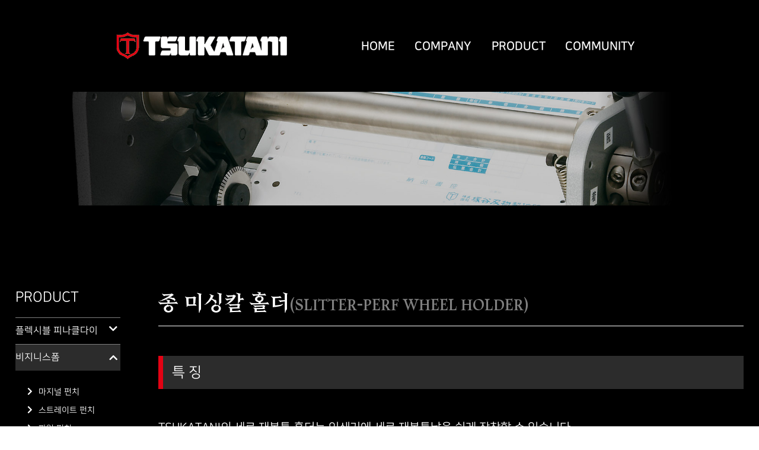

--- FILE ---
content_type: text/html; charset=utf-8
request_url: https://tsukatani.co.kr/product/bisform_SlitterPerfWheelHolder
body_size: 4423
content:
<!DOCTYPE html>
<html lang="kr">
<head>
    <meta charset="utf-8" />
    <meta name="description" content="츠카타니코리아 피나클다이 금형 RDC 타발 씰 라벨 스티커 프레스 톰슨 비지니스폼 하리미싱 미싱칼 로터리 장안공단" />
    <meta property="og:type" content="website">
    <meta property="og:title" content="츠카타니코리아">
    <meta property="og:description" content="츠카타니코리아 피나클다이 금형 RDC 타발 씰 라벨 스티커 프레스 톰슨 비지니스폼 하리미싱 미싱칼 로터리">
    <meta property="og:image" content="http://www.tsukatani.co.kr/img/f02.jpg">
    <meta property="og:url" content="http://www.tsukatani.co.kr">
    <meta name="viewport" content="width=device-width, initial-scale=1.0" />
    <title>&#xAC00;&#xB85C; &#xBBF8;&#xC2F1; &#xB098;&#xC774;&#xD504; &#xD640;&#xB354;  | &#xBE44;&#xC9C0;&#xB2C8;&#xC2A4;&#xD3FC; | &#xCE20;&#xCE74;&#xD0C0;&#xB2C8;&#xCF54;&#xB9AC;&#xC544;</title>
    <link rel="shortcut icon" type="image/x-icon" href="/img/favicon.ico" />
    <link rel="stylesheet" href="/lib/bootstrap/dist/css/bootstrap.min.css" />
    <link rel="stylesheet" href="/css/bootstrap.min.css" />
    <link href="/css/vegas/vegas.min.css" rel="stylesheet" />
    <link href="/css/swiper/swiper-bundle.min.css" rel="stylesheet" />
    <link href="/css/animate.css" rel="stylesheet" />
    <link rel="stylesheet" href="https://cdnjs.cloudflare.com/ajax/libs/font-awesome/5.15.3/css/all.min.css" />
    <link rel="stylesheet" href="https://unpkg.com/aos@next/dist/aos.css" />
    <link rel="stylesheet" href="https://use.fontawesome.com/releases/v5.15.3/css/all.css" integrity="sha384-SZXxX4whJ79/gErwcOYf+zWLeJdY/qpuqC4cAa9rOGUstPomtqpuNWT9wdPEn2fk" crossorigin="anonymous">
    <link rel="stylesheet" type="text/css" href="https://cdn.rawgit.com/moonspam/NanumSquare/master/nanumsquare.css">
    <link href="/css/layout.css" rel="stylesheet" />


    <script src="/lib/jquery/dist/jquery.min.js"></script>
    <script src="/lib/bootstrap/dist/js/bootstrap.bundle.min.js"></script>
    <script src="/js/vegas/vegas.min.js"></script>
    <script src="/js/swiper/swiper-bundle.min.js"></script>
    <script src="/js/jquery.lettering.js"></script>
    <script src="/js/jquery.textillate.js"></script>
    <script src="https://unpkg.com/aos@next/dist/aos.js"></script>

</head>
<body id="main">
    <div class="main-div">
        <div class="nav-div">
            <div class="nav-logo">
                <a href="/"><img src="/img/logo.png"></a>
            </div>
            <ul class="nav-menu">
                <li class="nav-item">
                    <div class="nav-link"><a href="/">HOME</a></div>
                </li>
                <li class="nav-item">
                    <div class="nav-link"><a href="/Company/CompanyMain">COMPANY</a></div>
                    <div class="nav-dropdown">
                        <ul>
                            <li><a href="/Company/Aboutus">회사소개</a></li>
                            <li><a href="/Company/History">성장이력</a></li>
                            <li><a href="/Company/bs">사업장 소개</a></li>
                        </ul>
                    </div>
                </li>
                <li class="nav-item">
                    <div class="nav-link"><a href="/product/Main">PRODUCT</a></div>
                    <div class="nav-dropdown">
                        <ul>
                            <li><a href="/product/pinnacle">피나클다이</a></li>
                            <li><a href="/product/bisform_main">비지니스폼</a></li>
                            <li><a href="/product/rdc">RDC</a></li>
                            <li><a href="/product/m_cylinder">마그네틱실린더</a></li>
                            <li><a href="/product/tomson_main">톰슨</a></li>
                        </ul>
                    </div>

                </li>
                <li class="nav-item">
                    <div class="nav-link"><a href="/Community/Notice_board">COMMUNITY</a></div>
                    <div class="nav-dropdown">
                        <ul>
                            <li><a href="/Community/Notice_board">공지사항</a></li>
                            <li><a href="/Community/contact">문의하기</a></li>
                            <li><a href="/Community/Reference_Room">자료실</a></li>
                        </ul>
                    </div>
                </li>
            </ul>
            <div class="n-icon">
                <input type="checkbox" id="navicon" />
                <label for="navicon">
                    <span></span>
                    <span></span>
                    <span></span>
                </label>
            </div>
        </div>
        <div class="nav-menu-2">
            <ul class="nav-items-2">
                <li class="nav-item-2">
                    <div class="nav-header-2"><p><a href="/">HOME</a></p></div>
                </li>
                <li class="nav-item-2">
                    <div class="nav-header-2"><p><a href="/Company/CompanyMain">COMPANY</a></p><i class="fas fa-chevron-down"></i></div>
                    <ul class="nav-subitem-2">
                        <li><div class="nav-header-3"><a href="/Company/Aboutus">회사소개</a></div></li>
                        <li><div class="nav-header-3"><a href="/Company/History">성장이력</a></div></li>
                        <li><div class="nav-header-3"><a href="/Company/bs">사업장 소개</a></div></li>
                    </ul>
                </li>
                <li class="nav-item-2">
                    <div class="nav-header-2"><p><a href="/product/Main">PRODUCT</a></p><i class="fas fa-chevron-down"></i></div>
                    <ul class="nav-subitem-2">
                        <li>
                            <div class="nav-header-3"><a href="/product/pinnacle">피나클다이</a><div class="navicon-2"><span></span><span></span></div></div>
                            <ul class="nav-subitem-3">
                                <li><a href="/product/pinnacle">AP/NP 타입</a></li>
                                <li><a href="/product/pinnacle_sp">특수 가공</a></li>
                            </ul>
                        </li>

                        <li>
                            <div class="nav-header-3"><a href="/product/bisform_main">비지니스폼</a> <div class="navicon-2"><span></span><span></span></div></div>
                            <ul class="nav-subitem-3">
                                <li><a href="/product/bisform_LineHolePunch">마지널 펀치</a></li>
                                <li><a href="/product/bisform_StraightLineHolePunch">스트레이트 펀치</a></li>
                                <li><a href="/product/bisform_FileHolePunches">파일 펀치</a></li>
                                <li><a href="/product/bisform_CornerCut">코너컷 그외</a></li>
                                <li><a href="/product/bisform_PerforatingSteelRule">가로 미싱 나이프</a></li>
                                <li><a href="/product/bisform_PerforatingWheels">세로 미싱 나이프</a></li>
                                <li><a href="/product/bisform_HalfSlitter">하프 슬리터 나이프</a></li>
                                <li><a href="/product/bisform_Slitter">슬리터 나이프</a></li>
                                <li><a href="/product/bisform_SticOnPerfStrips">하리 미싱 나이프</a></li>
                                <li><a href="/product/bisform_One_TouchClampBar">원터치 클램프 바</a></li>
                                <li><a href="/product/bisform_SlitterPerfWheelHolder">세로 미싱 나이프 홀더</a></li>
                                <li><a href="/product/bisform_PunchPartsPullOutTool">펀치 나이프 제거 툴</a></li>
                            </ul>
                        </li>
                        <li>
                            <div class="nav-header-3"><a href="/product/tomson_main">톰슨바</a> <div class="navicon-2"><span></span><span></span></div></div>
                            <ul class="nav-subitem-3">
                                <li><a href="/product/tomson">톰슨</a></li>
                                <li><a href="/product/tomson_g_series">G-시리즈</a></li>
                                <li><a href="/product/tomson_tignite">TIGNITE</a></li>
                                <li><a href="/product/tomson_perforation_rule">미싱 날 리더 괘</a></li>
                                <li><a href="/product/tomson_coating_rule">코팅 날</a></li>
                                <li><a href="/product/tomson_new_waving_rule">뉴웨이브 날</a></li>
                                <li><a href="/product/tomson_seal_cutting_rule">실 날</a></li>
                                <li><a href="/product/tomson_special_cutting_rule">특수 날</a></li>
                                <li><a href="/product/tomson_nc_punch">NC펀치</a></li>
                                <li><a href="/product/tomson_punch">원형 날</a></li>
                            </ul>
                        </li>
                        <li><div class="nav-header-3"><a href="/product/rdc">RDC</a></div></li>
                        <li><div class="nav-header-3"><a href="/product/m_cylinder">마그네틱실린더</a></div></li>
                        <li><div class="nav-header-3"><a href="#">마그네틱 / 알루미늄 플레이트</a></div></li>
                    </ul>
                </li>
                <li class="nav-item-2">
                    <div class="nav-header-2"><p>COMMUNITY</p><i class="fas fa-chevron-down"></i></div>
                    <ul class="nav-subitem-2">
                        <li><div class="nav-header-3"><a href="/Community/Notice_board">공지사항</a></div></li>
                        <li><div class="nav-header-3"><a href="/Community/contact">문의하기</a></div></li>
                        <li><div class="nav-header-3"><a href="/Community/Reference_Room">자료실</a></div></li>
                    </ul>
                </li>
            </ul>
        </div>
        <div class="overley"></div>
        <div>
            <link href="/css/product.css" rel="stylesheet" />
<div class="trailer-bisform">

</div>
<div class="product-content">
    <div class="p-nav-div">
        <p class="p-nav-tit"><a href="#">PRODUCT</a></p>
        <ul class="p-nav">
            <li class="p-nav-item">
                <p class="p-nav-header a">
                    <a href="/product/pinnacle">플렉시블 피나클다이</a> <i class="fas fa-chevron-down i-down"></i>
                </p>
                <ul class="p-nav-sub-item" style="display: none;">
                    <li><a href="/product/pinnacle"><i class="fas fa-chevron-right"></i> AP/NP타입</a></li>
                    <li><a href="/product/pinnacle_sp"><i class="fas fa-chevron-right"></i>특수가공</a></li>
                </ul>
            </li>
            <li class="p-nav-item">
                <p class="p-nav-header a active">
                    <a href="/product/bisform_main">비지니스폼</a> <i class="fas fa-chevron-down i-down"></i>
                </p>
                <ul class="p-nav-sub-item" style="display: block;">
                    <li><a href="/product/bisform_LineHolePunch"><i class="fas fa-chevron-right"></i>마지널 펀치</a></li>
                    <li><a href="/product/bisform_StraightLineHolePunch"><i class="fas fa-chevron-right"></i>스트레이트 펀치</a></li>
                    <li><a href="/product/bisform_FileHolePunches"><i class="fas fa-chevron-right"></i>파일 펀치</a></li>
                    <li><a href="/product/bisform_CornerCut"><i class="fas fa-chevron-right"></i>코너컷 그외</a></li>
                    <li><a href="/product/bisform_PerforatingSteelRule"><i class="fas fa-chevron-right"></i>가로 미싱 나이프</a></li>
                    <li><a href="/product/bisform_PerforatingWheels"><i class="fas fa-chevron-right"></i>세로 미싱 나이프</a></li>
                    <li><a href="/product/bisform_HalfSlitter"><i class="fas fa-chevron-right"></i>하프 슬리터 나이프</a></li>
                    <li><a href="/product/bisform_Slitter"><i class="fas fa-chevron-right"></i>슬리터 나이프</a></li>
                    <li><a href="/product/bisform_SticOnPerfStrips"><i class="fas fa-chevron-right"></i>하리 미싱 나이프</a></li>
                    <li><a href="/product/bisform_One_TouchClampBar"><i class="fas fa-chevron-right"></i>원터치 클램프 바</a></li>
                    <li class="active"><a href="/product/bisform_SlitterPerfWheelHolder"><i class="fas fa-chevron-right"></i>세로 미싱칼 홀더</a></li>
                    <li><a href="/product/bisform_PunchPartsPullOutTool"><i class="fas fa-chevron-right"></i>펀치 칼 제거 툴</a></li>
                </ul>
            </li>
            <li class="p-nav-item">
                <p class="p-nav-header a"><a href="/product/tomson_main">톰슨</a> <i class="fas fa-chevron-down i-down"></i></p>
                <ul class="p-nav-sub-item">
                    <li><a href="/product/tomson"><i class="fas fa-chevron-right"></i>톰슨</a></li>
                    <li><a href="/product/tomson_g_series"><i class="fas fa-chevron-right"></i>G시리즈</a></li>
                    <li><a href="/product/tomson_tignite"><i class="fas fa-chevron-right"></i>TIGNITE</a></li>
                    <li><a href="/product/tomson_perforation_rule"><i class="fas fa-chevron-right"></i>미싱칼 리더 괘</a></li>
                    <li><a href="/product/tomson_coating_rule"><i class="fas fa-chevron-right"></i>코팅 날</a></li>
                    <li><a href="/product/tomson_new_waving_rule"><i class="fas fa-chevron-right"></i>뉴웨이브 날</a></li>
                    <li><a href="/product/tomson_seal_cutting_rule"><i class="fas fa-chevron-right"></i>실 날</a></li>
                    <li><a href="/product/tomson_special_cutting_rule"><i class="fas fa-chevron-right"></i>특수 날</a></li>
                    <li><a href="/product/tomson_nc_punch"><i class="fas fa-chevron-right"></i>NC펀치</a></li>
                    <li><a href="/product/tomson_punch"><i class="fas fa-chevron-right"></i>원형 날</a></li>
                </ul>
            </li>
            <li class="p-nav-item">
                <p class="p-nav-header"><a href="/product/rdc">RDC</a></p>
            </li>
            <li class="p-nav-item">
                <p class="p-nav-header"><a href="/product/m_cylinder">마그네틱실린더</a></p>
            </li>
            <li class="p-nav-item">
                <p class="p-nav-header last"><a href="/product/aluminum_plate">알루미늄플레이트</a></p>
            </li>
        </ul>
    </div>
    <div class="pinnacle-item-div">
        <p class="tit">종 미싱칼 홀더<span>(SLITTER-PERF WHEEL HOLDER)</span></p>
        <p class="m-tit">종 미싱칼 홀더<br /><span>(SLITTER-PERF WHEEL HOLDER)</span></p>
        <p class="pinnacle-header">특 징</p>
        <p>TSUKATANI의 세로 재봉틀 홀더는 인쇄기에 세로 재봉틀날을 쉽게 장착할 수 있습니다.</p>
        <p class="pinnacle-s-header">종 미싱칼 홀더 ( 일반 형 )</p>
        <p>축 방향의 미세 조정이 가능한 사이드 레이 타입입니다.점선칼의 종류가 바뀌어도 머리 부분을 교체하는 것만으로 대응할 수 있습니다.</p>
        <p>또한 A타입은 점선날 안의 베어링 탈착이 불필요하게 되어 있습니다.</p>
        <div class="case" id="spwh-case">
            <figure>
                <img src='../img/product/bisform/SlitterPerfWheelHolder/spwh01.jpg'>
            </figure>
            <table class="table table-bordered" id="spwh-table">
                <tr>
                    <td class="td-1">형식</td>
                    <td class="td-1">d치수</td>
                    <td class="td-1">창착 가능 종 미싱 규격</td>
                </tr>
                <tr>
                    <td rowspan="9">A type</td>
                    <td rowspan="7">19φ</td>
                    <td>40φ×6・1/2</td>
                </tr>
                <tr>
                    <td>40φ×6・1/3</td>
                </tr>
                <tr>
                    <td>48φ×6・1/3</td>
                </tr>
                <tr>
                    <td>48φ×6 편도</td>
                </tr>
                <tr>
                    <td>50φ×6・1/3</td>
                </tr>
                <tr>
                    <td>67.5φ×6.3・1/2</td>
                </tr>
                <tr>
                    <td>76.2φ×6.2・1/2</td>
                </tr>
                <tr>
                    <td>22φ</td>
                    <td>76.2φ×6.2・1/2</td>
                </tr>
                <tr>
                    <td>26φ</td>
                    <td>70φ×8・1/5</td>
                </tr>
                <tr>
                    <td>C type</td>
                    <td>19φ</td>
                    <td>32φ×1・1/2</td>
                </tr>
            </table>
        </div>
        <p class="pinnacle-s-header">종 미싱칼 홀더 ( 슬림 형 )</p>
        <p>일반형 홀더에 비해 콤팩트하게 설계되어 있어 적은 공간에 설치가 용의합니다.</p>
        <div class="case" id="spwh-case">
            <figure>
                <img src='../img/product/bisform/SlitterPerfWheelHolder/spwh02.jpg'>
            </figure>
            <table class="table table-bordered" id="spwh-table">
                <tr>
                    <td class="td-1">설치 가능 규격</td>
                </tr>
                <tr>
                    <td>40φ×6・1/2</td>
                </tr>
                <tr>
                    <td>40φ×6・1/3</td>
                </tr>
                <tr>
                    <td>48φ×6・1/3</td>
                </tr>
                <tr>
                    <td>48φ×6片刃</td>
                </tr>
                <tr>
                    <td>50φ×6・1/3</td>
                </tr>
            </table>
        </div>
    </div>
</div>
<script src="/js/product.js"></script>
        </div>
    </div>
    <footer>
        <div class="foot-img">
            <img class="f-logo" src="/img/foot01.gif">
            <img class="f-add" src="/img/foot02.jpeg">
        </div>
    </footer>
    <script src="/js/Layout.js"></script>
    
</body>
</html>


--- FILE ---
content_type: text/css
request_url: https://tsukatani.co.kr/css/layout.css
body_size: 1753
content:
body{
    padding:0px;
    margin:0px;
    font-family: NanumSquare;
    position: relative;
    overflow-x: hidden;
}
.nav-menu-2 a:active{
    color:white;
}
h1 {
    color: white;
}
p{
    color:white;
}
ul {
    list-style: none;
    padding: 0px;
}

.overley{
    position:absolute;
    background-color: black;
    opacity: 0.5;
    z-index: 2;
    width: 0%;
    height:100%;
    transition: all 0.5s;
}
.overley.active{
    width: 100%;
}

.vegas-content{
    position: relative;
}
.vegas-slide{
    background-size: cover;
}
.main-div {
    height: auto;
    position: relative;
    overflow:hidden;
}
a{
    color:white;
}
a:hover{
    text-decoration: none;
}
.nav-div{
    width:70%;
    display: flex;
    flex-direction: row;
    justify-content: space-between;
    align-items:center;
    margin:0 auto;
    margin-top: 50px;
    z-index: 4;
    position: relative;
}
.nav-logo img{
    width: 300px;
    margin-right: 100px;
}
.nav-menu {
    width: 100%;
    margin:0;
    display: flex;
    flex-direction: row;
    justify-content: space-around;
    list-style: none;
    font-size: 20px;
    color:white;
}
.nav-menu .nav-item {
    position: relative;
}
.nav-menu .nav-item .nav-link {
    font-weight: bolder;
    cursor: pointer;
    position: relative;
    display: block;
}
.nav-menu .nav-item .nav-link::after {
    content: '';
    background-color: rgb(227,2,19);
    position:absolute;
    width: 0;
    height: 3px;
    left: 50%;
    bottom: 0%;
    transition: all .3s;
}
/* nav-menu .nav-item .nav-link:hover  */

.nav-item:hover .nav-link a{
    color:white;
    text-decoration: none;
    display:block;
}
.nav-item:hover .nav-link::after {
    width:100%;
    left: 0%;
}


.nav-dropdown{
    position:absolute;
    z-index: 2;
    width: 100%;
    text-align: left;
    display: none;
    top: 45px;
}
.nav-dropdown ul li {
    font-size: 16px;
    padding: 5px;
    position: relative;
    z-index: 1;
}
.nav-dropdown ul li a{
    display: block;
}

.nav-dropdown ul li a:hover{
    text-decoration: none;
    color: crimson;
}
.nav-item:hover .nav-dropdown {
    display: block;
}

.nav-dropdown::after{
    position:absolute;
    content: '';
    top: 0%;
    left: 0%;
    right: 0%;
    bottom: 0%;
    background: black;
    opacity: 0.7;
}

.n-icon {
    position: absolute;
    right: 20px;
    top: 15px;
    display: none;
}

/* nav-menu-2 */

.nav-menu-2 {
    background-color: black;
    width: 70%;
    height: 100%;
    right: -70%;
    position:absolute;
    z-index: 3;
    transition: all .5s;
    color: white;
}

.nav-menu-2.active {
    right: 0%;
}

.nav-items-2{
    margin: 0;
    margin-top: 30px;
}

.nav-item-2{
    border-bottom:1px solid gray;
}
.nav-header-2{
    width: 100%;
    margin: 0;
    display: flex;
    justify-content: space-between;
    align-items: center;
    padding:10px 20px 10px 20px;
}
.nav-header-2 p {
    font-size: 18px;
    margin: 0;
}
.nav-header-2 i {
    font-size: 18px;
    cursor: pointer;
    transition:all .3s;
}
.nav-header-2.active i {
    transform:rotate(180deg);
}


.nav-subitem-2{
    display: none;
    margin: 0;
}


.nav-subitem-2 li{
    margin: 0;
    border-bottom: 1px solid gray;
    background-color: rgb(65, 65, 68);
    font-size: 16px;
}


.nav-subitem-2 li a{
    display: block;
}




/* nav-menu-2 */



input[id="navicon"] {
    display: none;
}

input[id="navicon"] + label {
    display: block;
    width: 30px;
    height: 16px;
    position: relative;
    cursor: pointer;
    margin: 0;
    padding: 0;
}

input[id="navicon"] + label span {
    display: block;
    position: absolute;
    width: 100%;
    height: 3px;
    border-radius: 30px;
    background-color:white;
    transition: all .35s;
}

input[id="navicon"] + label span:nth-child(1) {
    top: 0;
}

input[id="navicon"] + label span:nth-child(2) {
    top: 50%;
    transform: translateY(-50%);
}

input[id="navicon"] + label span:nth-child(3) {
    bottom: 0;
}

input[id="navicon"]:checked + label span:nth-child(1) {
    top: 50%;
    transform: translateY(-50%) rotate(45deg);
}

input[id="navicon"]:checked + label span:nth-child(2) {
    opacity: 0;
}

input[id="navicon"]:checked + label span:nth-child(3) {
    bottom: 50%;
    transform: translateY(50%) rotate(-45deg);
}


footer {
    padding-top:30px;
    height: 8vh;
    background-color: rgb(244,245,246);
}
footer .foot-img{
    background-color: rgb(244,245,246);
    margin-left: 20%;
}



.nav-header-3 {
    width:100%;
    display:flex;
    justify-content:space-between;
    position:relative;
}
.navicon-2 {
    width:20px;
    height:20px;
    position:relative;
    margin-right:20px;
}
.navicon-2 span {
    width:20px;
    height:3px;
    background-color:white;
    position:absolute;
    border-radius: 30px;
    top:50%;
    transition:all .3s;
}
.navicon-2 span:nth-child(1){
    transform:rotate(90deg);
}
.nav-header-3.active .navicon-2 span:nth-child(1) {
    transform:rotate(0deg);
}

.nav-subitem-3 {
    display: none;
}

.nav-subitem-3 li {
     font-size:16px;
     border:none;
     padding:0px;
     padding-left:15px;
     background-color:rgb(41,41,46);
}
.nav-header-3 {
    padding:10px 10px 10px 10px;
}

.nav-subitem-3 li {
    padding: 10px 10px 0px 30px;
}
.nav-subitem-3 li:last-child{
    padding-bottom:10px;
}

@media screen and (max-width:1024px) {
    .nav-div{
        width:100%;
    }
    .nav-logo img{
        margin: 0;
    }
    .nav-menu {
        display: none;
    }

    .n-icon {
        display: block;
    }
}

@media screen and (max-width:420px){

    /* nav */

    .nav-div{
        margin:0;
        padding: 10px;
    }

    .nav-logo img{
        width:150px;
        margin: 0;
    }

    .nav-menu {
        display: none;
    }
    .n-icon {
        display: block;
    }
    
    footer .foot-img{
        display: flex;
        flex-direction: column;
        align-items: center;
        margin:0;
    }
    footer .f-logo {
        width:150px;
    }
    footer .foot-img .f-add {
        width: 100%;
    }
}

--- FILE ---
content_type: text/css
request_url: https://tsukatani.co.kr/css/product.css
body_size: 4893
content:
@font-face {
    font-family: 'HeirofLightBold';
    src: url('https://cdn.jsdelivr.net/gh/projectnoonnu/noonfonts_20-07@1.0/HeirofLightBold.woff') format('woff');
    font-weight: normal;
    font-style: normal;
}

.main-div{
    background-color: black;
}

.trailer{
    margin-top: 2%;
    margin-bottom: 50px;
    height:29vh;
    position: relative;
}
.hottxt {
    top: 150px;
    left: 150px;
    display: none;
    position:absolute;
}
.hottxt h1 {
    font-size: 50px;
}
.hottxt.active{
    display: block;
}
.product-content{
    width: 100%;
    background-color: black;
    margin:0 auto;
    padding-bottom: 50px;
    color:black;
    display: flex;
    position: relative;
}

.p-nav-div{
    width: 230px;
    margin-left: 10%;
    padding-top: 100px;
   
}
.p-nav-tit a {
    color: white;
}
.p-nav-tit a:hover{
    color: white;
    text-decoration: underline;
}
.p-nav-div p {
    color: white;
}
.p-nav-tit {
    font-size: 24px;
}
.p-nav-header{
    font-size: 16px;
    color: white;
    margin:0px;
    padding:10px 0px 10px 0px;
    border-top: 1px solid gray;
    display: flex;
    justify-content: space-between;
}
.p-nav-header.last {
    border-bottom:  1px solid gray;
}

.p-nav-header:hover{
    background-color: #2c2c2c
}
.p-nav-header a:hover{
    text-decoration: underline;
}

.i-up{
    display: none;
}
.p-nav-sub-item{
    margin-top: 20px;
    margin-bottom: 20px;
    display: none;
}
.p-nav-sub-item li {
    padding:5px 0px 5px 20px;
    font-size: 14px;
}
.p-nav-sub-item li.active a {
    text-decoration: underline;
}

.p-nav-sub-item li:hover{
    background-color: #2c2c2c;
}

.p-nav-sub-item li a {
    display: block;
    color: white;
}

.p-nav-sub-item li.active {
    background-color:#2c2c2c;
}

.p-nav-sub-item li a:hover{
    color: white;
    text-decoration: underline;
}
.p-nav-header a {
    color: white;
}
.p-nav-header a:hover{
    color: white;
}
.fa-chevron-right{
    margin-right: 10px;
}

.i-down{
    transition: all 0.5s;
    margin-right: 5px;
}


.p-nav-header.active .i-up{
    display: inline;
}

.p-nav-header.a.active{
    background-color: #2c2c2c;
    color: white;
}
.p-nav-header.a.active a {
    color: white;
}

.p-nav-header.a.active .i-down{
    transform:rotate(180deg) translateY(4px);
}
.p-item-div {
    margin-top: 100px;
    margin-right: 10%;
    margin-left: 5%;
    width: 65%;
    display: flex;
    flex-direction: column;
    justify-content: space-around;
    height: auto;
}
.p-item-sub-div {
    width: 100%;
    display: flex;
    justify-content: space-between;
    margin-bottom: 40px;
    position: relative;
}

.p-item{
    width: 48%;
    height: 33vh;
    border-radius: 8px;
    background-size:cover;
    position:relative;
    padding: 40px;
}
.p-item p {
    position: relative;
    z-index: 1;
    font-size: 28px;
}
.p-item a {
    position: absolute;
    z-index: 2;
    top : 0%;
    left: 0%;
    right: 0%;
    bottom: 0%;
}

.p-item p::before{
    content: '';
    width: 15px;
    height: 15px;
    background-color: rgb(227,2,19);
    position: absolute;
    top: -5px;
    left: -20px;
}

.p-item-sub-div .p-item::after{
    content: '';
    position:absolute;
    top : 0%;
    left: 0%;
    right: 0%;
    bottom: 0%;
    background-color: black;
    opacity: 0.8;
    border-radius: 8px;
    transition: all 0.3s;
}


.p-item:hover::after{
    opacity: 0;
}
.p-item:hover p {
    color: orange;
}


.p-item.p {
    background:url('../img/product/pro01.jpg');
}
.p-item.b {
    background:url('../img/product/pro02.jpg');
}
.p-item.t {
    background:url('../img/product/pro06.jpg');
}
.p-item.r {
    background:url('../img/product/pro03.jpg');
}
.p-item.m {
    background:url('../img/product/pro05.jpg');
}
.p-item.pr {
    background:url('../img/product/pro04.jpg');
}
@media screen and (max-width:1312px){
    .p-nav-div{
        margin-left: 2%;
    }
    .p-item-div{
        margin-right: 2%;
    }
}

@media screen and (max-width:1024px) {
    .trailer{
        height: 35vh;
    }
    .p-nav-div{
        margin-left: 2%;
    }
    .p-item-sub-div{
        flex-direction: column;
    }
    .p-item{
        width: 100%;
        height: 24vh;
        margin-bottom: 30px;
    }
    .p-item-sub-div{
        margin-bottom: 0px;
    }
    .p-item-sub-div .p-item::after{
        opacity: 0;
    }
}

@media screen and (max-width:420px){
    .trailer{
        height:20vh;
    }

    .product-content {
        flex-direction: column-reverse;
    }
    .p-nav-div {
        width: 96%;
        padding-top: 20px;
    }
    .p-item-div{
        width: 100%;
        margin: 0;
        padding: 10px;
    }
    .p-item {
/*        background-position-x: -120px !important;
        background-position-y: -50px !important;*/
        background-size:100%!important;

    }

    .p-item p {
        font-size:18px;
    }
    .p-item-sub-div .p-item::after {
        width: 5px;
        height: 5px;
    }
}


/* ///////////피나클///////// */
.trailer-p {
    display: flex;
    background: url('../img/product/pinnacle/pin00.jpg');
    height: 29vh;
    margin-bottom: 20px;
    margin-top: 50px;
    align-items: center;
    background-size: 100%;
    background-repeat:no-repeat;
    position: relative;
    
}


.pinnacle-item-div{
    padding-top: 100px;
    width: 65%;
    margin-left: 5%;
    margin-right: 10%;
    position: relative;
}
.pinnacle-item-div p {
    font-size: 20px;
    margin-bottom: 0px;
}

.pinnacle-item-div .pinnacle-header {
    width: 100%;
    margin-top: 50px;
    margin-bottom: 50px;
    background-color: #2c2c2c;
    font-size: 24px;
    border-left: 8px solid rgb(227,2,19);
    padding:10px 0px 10px 15px;
}
.pinnacle-item-div .pinnacle-s-header {
    background-color: #2c2c2c;
    font-size: 20px;
    margin-top: 50px;
    margin-bottom: 50px;
    padding: 10px 0px 10px 10px;

}
.pinnacle-item-div span{
    color: orange;
}


.pinnacle-item-div .tit {
    font-size: 34px;
    font-weight: bolder;
    border-bottom: 1px solid white;
    padding-bottom: 15px;
    margin-bottom: 30px;
    font-family: HeirofLightBold;
}
.pinnacle-item-div .tit span {
    font-size:24px;
    color:gray;
}

.pinnacle-item-div .m-tit {
    font-size: 20px;
    font-weight: bolder;
    border-bottom: 1px solid white;
    padding-bottom: 15px;
    margin-bottom: 30px;
    font-family: HeirofLightBold;   
    display:none;
} 

.pinnacle-item-div .m-tit span {
    font-size:16px;
    color:gray;
} 


.pinnacle-item-div img {
    width: 40%;
    border-radius: 8px;
    margin-bottom: 30px;
}

.pinnacle-item-div table{
    color: white;
    text-align: center;
    margin-top: 50px;
}
.pinnacle-item-div table .t1 {
    background-color: #2c2c2c;
}
.pinnacle-item-div .table-txt {
    font-size: 14px;
    text-align: right;
}

#npimg {
    width: 100%;
    margin-top: 30px;
}

.pinnacle-item-div .case {
    display: flex;
    justify-content: space-around;
    position: relative;
    margin-bottom: 30px;
}

.pinnacle-item-div .case figure{
    width: 38%;
    margin-bottom: 30px;
    position: relative;
}
.pinnacle-item-div .case figure img {
    width: 100%;
}
.pinnacle-item-div .case figure figcaption {
    color: white;
    font-size: 20px;
    padding-left: 15px;
}
.pinnacle-item-div .case figure figcaption .c-tit {
    font-size: 22px;
    font-weight: bolder;
}
.pinnacle-item-div .case figure figcaption p {
    font-size: 18px;
}
.case figure:hover .a{
    color: orange;
}
.case figure .a{
    text-align: center;
}
.pinnacle-item-div .case a {
    position: absolute;
    top: 0%;
    left: 0%;
    right: 0%;
    bottom: 0%;
}

.brochure-div{
    width: 100%;
    margin-bottom: 50px;
}
.brochure-div .brochure-item{
    font-size: 20px;
    width: 100%;
    display: flex;
    justify-content: space-between;
}
.brochure-div .brochure-item p {
    font-size: 20px;
}
.brochure-div .brochure-item i {
    margin-right: 10px;
    margin-left: 10px;
}

.brochure-div .brochure-item a:hover{
    color: white;
    text-decoration: underline;
}
@media screen and (max-width:1312px) {
    .pinnacle-item-div{
        width: 100%;
        margin-right: 2%;
    }
}


@media screen and (max-width:1024px) {
    .pinnacle-item-div {
        width: 100%;
        margin-right: 5%;
    }
}
@media screen and (max-width:768px) {
    .trailer-p {
        height: 25vh;
    }
    .pinnacle-item-div{
        margin-right: 2%;
    }
    .pinnacle-item-div .tit {
        font-size: 25px;
    }
    .pinnacle-item-div p {
        font-size: 16px;
    }
    .pinnacle-item-div .pinnacle-header{
        font-size: 20px;
    }
    .pinnacle-item-div .pinnacle-s-header{
        font-size: 18px;
    }
    .pinnacle-item-div img {
        width: 70%;
    }
}
@media screen and (max-width:420px){
    .trailer-p {
        margin-top: 30px;
        height: 20vh;
        background-size:cover;
    }
    .pinnacle-item-div{
        margin:0;
        padding: 20px;
    }
    .pinnacle-item-div .tit {
        display:none;
        font-size: 25px;
    }

    .pinnacle-item-div .m-tit {
        display:block;
    }

    .pinnacle-item-div .pinnacle-header{
        font-size: 18px;
    }
    .pinnacle-item-div .pinnacle-header.f {
        margin-top:0px;
    }
    .pinnacle-item-div img {
        width: 100%;
    }
    .pinnacle-item-div .table-div {
        width: 100%;
        overflow-x: scroll;
        white-space: nowrap;
    }
    .pinnacle-item-div .table-div table {
        width: 500px;
    }
    .pinnacle-item-div .case{
        margin-top:30px;
        flex-direction: column;
    }
    .pinnacle-item-div .case figure{
        width: 100%;
        margin-bottom: 50px;
    }
    .pinnacle-item-div .case figure figcaption p {
        font-size: 14px;
    }

    .pinnacle-item-div .case figure figcaption .c-tit {
        font-size:16px;
    }
    .brochure-div .brochure-item{
        font-size: 16px;
    }
    .brochure-div .brochure-item p {
        font-size: 16px;
    }
    .brochure-div .brochure-item i {
        margin-right: 10px;
        margin-left: 10px;
    }
}
/* /////////특수 가공//////////////// */
#ts{
    position: relative;
}
#ts img {
    position:absolute;
    top:-5%;
}

#etc {
    font-size: 24px;
    margin:50px 0px 100px 0px;
    padding-left: 30px;
}
#etc i {
    margin-right: 20px;
}
@media screen and (max-width:420px){
    #ts{
        position: relative;
        left: 0%;
    }
    #ts img {
        position:relative;
    }
    #etc {
        font-size: 14px;
        margin:30px 0px 30px 0px;
        padding-left: 0px;
    }
    #etc i {
        margin-right: 10px;
    }
    .pinnacle-item-div .case figure:last-child{
        margin-bottom:0px;
    }
}
/* /////////특수 가공//////////////// */



/* /////////마지널 펀치//////////////// */
/* /////////마지널 펀치//////////////// */
/* /////////마지널 펀치//////////////// */
/* /////////마지널 펀치//////////////// */


.trailer-bisform {
    display: flex;
    background: url('../img/product/bisform/bis00.jpg');
    height: 29vh;
    margin-bottom: 20px;
    margin-top: 50px;
    align-items: center;
    background-size: 100%;
    background-repeat: no-repeat;
    position: relative;
}

.bs-case{
    width: 100%;
    display: flex;
    justify-content: space-around;
    margin-top: 80px;
    margin-bottom: 80px;
}
.bs-case figure {
    width: 28%;
    position: relative;
}
.bs-case figure img {
    width: 100%;
}
.bs-case figure figcaption p {
    padding-left: 20px;
    text-align: center;
}
.bs-case figure a{
    position: absolute;
    top: 0%;
    left: 0%;
    right: 0%;
    bottom: 0%;
}
.bs-case figure:hover p {
    color: orange;
}

@media screen and (max-width:420px) {
    .bs-case {
        flex-direction: column;
    }
    .bs-case figure{
        margin:0 auto;
        margin-bottom:50px;
        width: 80%;
    }
}


.bs-table-div {
    display: flex;
    justify-content: space-around;
}
.bs-table-div .sub-div {
    width: 40%;
    margin-top: 50px;
}

.bs-table-div .sub-div table{
    width: 100%;
    font-size: 18px;
    margin-top: 20px;
}
.bs-table-div .sub-div .table-tit {
    font-size: 24px;
}

.bs-table-div .sub-div table .tdw {
    width: 40%;
    padding: 0px;
    background-color: white;
    vertical-align: middle!important;
}

.bs-table-div .sub-div table .tdw-1 {
    width: 40%;
    padding: 0px;
    vertical-align: middle!important;
}

.bs-table-div table img {
    margin:0px;
    width: 100%;
    max-width: 82px;
}

.bs-table-div table .td-1 {
    background-color:#2c2c2c;
}
.bs-table-div table .td-2 {
    background-color:#4b4a4a;
}
@media screen and (max-width:1024px) {
    .trailer-bisform {
        height: 25vh;
    }
}

@media screen and (max-width:768px) {
    .bs-table-div .sub-div {
        width: 49%;
        margin-top: 50px;
    }
}
@media screen and (max-width:420px) {
    .trailer-bisform {
        background-position-x :-200px;
        background-size: cover;
        margin-top: 20px;
        height: 20vh;
    }
    .bs-table-div {
        flex-direction: column;
    }
    .bs-table-div .sub-div{
        width: 100%;
    }
    .bs-table-div .sub-div table {
        font-size: 15px;
    }
    .bs-table-div .sub-div .table-tit {
        font-size:18px;
    }
}

/* //////////////스트레이트 펀치//////////////// */
/* //////////////스트레이트 펀치//////////////// */
/* //////////////스트레이트 펀치//////////////// */
/* //////////////스트레이트 펀치//////////////// */
/* //////////////스트레이트 펀치//////////////// */

.bs-table-div-2 {
    margin-top: 50px;
}
.bs-table-div-2 .table-tit{
    margin:0 auto;
    margin-bottom: 20px;
}
.bs-table-div-2 .sub-div{
    width: 80%;
    margin: 0 auto;
    margin-bottom: 50px;
}


.bs-table-div-2 .sub-div table {
    margin:0;
    font-size: 17px;
}


.bs-table-div-2 .sub-div table .tdw {
    background-color: white;
    width: 30%;
    vertical-align: middle;
}
.bs-table-div-2 .sub-div table .tdw img {
    max-width: 100px;
    margin:0px;
}
.bs-table-div-2 .sub-div table .td-1 {
    background-color:#2c2c2c;
}
.bs-table-div-2 .sub-div table .td-2 {
    background-color:#4b4a4a;
}
@media screen and (max-width:768px) {
    .bs-table-div-2 .sub-div{
        width: 100%;
    }
}

@media screen and (max-width:420px){
    .bs-table-div-2 .sub-div{
        width: 365px;
        overflow:scroll;
    }
    .bs-table-div-2 .sub-div table {
        width: 550px;
        font-size: 14px;
    }
}

/* //////////////스트레이트 펀치//////////////// */
/* //////////////스트레이트 펀치//////////////// */
/* //////////////스트레이트 펀치//////////////// */
/* //////////////스트레이트 펀치//////////////// */
/* //////////////스트레이트 펀치//////////////// */


/* //////////////코너 컷//////////////// */
/* //////////////코너 컷//////////////// */
/* //////////////코너 컷//////////////// */
/* //////////////코너 컷//////////////// */
/* //////////////코너 컷//////////////// */

.bs-table-div .sub-div table .cc-img{
    background-color: white;
}

.bs-table-div .sub-div table .cc-img img{
    width: 70%;
    max-width: 70%;
    border-radius: 0px;
}

/* //////////////코너 컷//////////////// */
/* //////////////코너 컷//////////////// */
/* //////////////코너 컷//////////////// */
/* //////////////코너 컷//////////////// */
/* //////////////코너 컷//////////////// */

.pinnacle-item-div .pf-img {
    width: 80%;
    margin-bottom: 50px;
}
.pinnacle-item-div .pf-img.b {
    display: none;
}

.pinnacle-item-div .pf-tit {
    margin-bottom: 15px;
    font-weight: bolder;
}

.pf-table-div table {
    margin-bottom: 50px;
}

.pf-table .td-1{
    background-color:#2c2c2c;
    vertical-align: middle;
}
.pf-table .td-2{
    background-color:#4b4a4a;
}

@media screen and (max-width:420px) {
    .pinnacle-item-div .pf-img {
        width: 100%;
    }
    .pf-table-div{
        width: 100%;
        overflow-x: scroll;
    }
    .pf-table-div table {
        margin-top: 0px;
        width: 600px;
    }
    .pinnacle-item-div .pf-img {
        display: none;
    }

    .pinnacle-item-div .pf-img.b {
        display: block;
    }
}





.hs-img-div {
    width: 100%;
    background-color: white;
    padding: 50px 0px 20px 0px;
    text-align: center;
    vertical-align: middle;
    border-radius: 8px;
}
.hs-img-div .hs-img {
    width: 70%;
    margin: 0px;
}

@media screen and (max-width:420px) {
    .hs-img-div {
        padding: 0px;
    }
    .hs-img-div .hs-img {
        width: 100%;
    }
}


#slitter-table {
    width: 45%;
    margin-top: 0px;
}
#slitter-table .td-1 {
    background-color:#4b4a4a;
    font-size: 17px;
}


@media screen and (max-width:420px) {
    #slitter-table {
        width: 100%;
        margin-top: 0px;
    }
}


#st-table {
    width: 50%;
    margin: 0 auto;
}
#st-table .td-1{
    background-color:#4b4a4a;
    font-size: 17px;
}

@media screen and (max-width:420px) {
    #st-table { 
        width: 80%;
    }
}

#one-img-1 {
    width: 80%;
    margin-left: 6%;
    margin-bottom: 80px;
}

#spwh-table {
    width: 45%;
    margin-top: 0px;
}

#spwh-table td {
    vertical-align: middle;
}

#spwh-table .td-1{
    background-color:#4b4a4a;
    font-size: 17px;
}

#spwh-case{
    margin-top: 50px;
}

#spwh-case figure {
    width: 50%;
}

@media screen and (max-width:768px) {
    #spwh-case {
        flex-direction: column;
    }
    #spwh-case figure {
        width: 100%;
    }
    #spwh-table {
        width: 100%;
    }
}

@media screen and (max-width:420px) {
    #one-img-1 {
        width: 100%;
        margin-left: 0%;
        margin-bottom: 50px;
    }
}






/* ///////톰슨/////////// */
/* ///////톰슨/////////// */
/* ///////톰슨/////////// */
/* ///////톰슨/////////// */

.trailer-tomson {
    display: flex;
    background:url('../img/product/tomson/tomson00.jpg');
    height: 29vh;
    margin-bottom: 20px;
    margin-top: 50px;
    align-items: center;
    background-size: 100%;
    background-repeat:no-repeat;
    position:relative;
}
@media screen and (max-width:1024px) {
    .trailer-tomson {
        height: 20vh;
    }
}
@media screen and (max-width:768px) {
    .trailer-tomson {
    }
}
@media screen and (max-width:420px) {
    .trailer-tomson {
        background-size:cover;
        margin-top: 20px;
        height: 20vh;
        background-position-x: -230px;
    }
}


/* ///////톰슨/////////// */
/* ///////톰슨/////////// */
/* ///////톰슨/////////// */
/* ///////톰슨/////////// */

/* ///////// G-시리즈 ///////// */
/* ///////// G-시리즈 ///////// */
/* ///////// G-시리즈 ///////// */

.g-span {
    font-weight: bolder;
    width: 20px;
}

.g-case {
    margin-top: 80px;
}


.tig-img {
    width: 100%;
    text-align: center;
}
.tig-img img {
    width: 50%;
    margin: 80px 0px 80px 0px;
}


.coating-txt {
    display: flex;
    justify-content: space-around ;
}
.coating-txt p {
    width: 40%;
}
.coating-txt img {
    width: 40%;
}

.nw-case {
    margin-top: 80px;
}
.ncp-table-div {
    width: 45%;
    font-size: 17px;
}
.ncp-table-div p {
    text-align: center;
}

.ncp-table tr td:nth-child(1){
    background-color: #2c2c2c;
    vertical-align: middle;
}

@media screen and (max-width:768px) { 
    .ncp-case {
        flex-direction: column;
    }
    .ncp-table-div {
        width: 100%;
        margin-bottom: 50px;
    }
}
@media screen and (max-width:420px) {
    .coating-txt {
        flex-direction:column;
    }
    .coating-txt p {
        width: 100%;
        margin-bottom:30px;
    }
    .coating-txt img {
        width: 100%;
    }
    .ncp-table-div p {
        font-size:20px;
    }
}


.trailer-ms {
    display: flex;
    background: url('../img/product/Magnetic_cylinder/mg01.jpg');
    height: 29vh;
    margin-bottom: 20px;
    margin-top: 50px;
    align-items: center;
    background-size: 100%;
    background-repeat: no-repeat;
    position: relative;
}
.ms-content {
    display: flex;
    justify-content: space-between;
    margin-top: 80px;
    margin-bottom: 100px;
}

.ms-content .ms-img {
    width: 45%;
    display: flex;
    flex-direction: column;
}
.ms-content .ms-img img {
    width: 100%;
}
.ms-content ul {
    padding-top: 30px;
    width: 45%;
}


.ms-content ul li {
    color: white;
    font-size: 20px;
    margin-bottom: 10%;
    position: relative;
}
.ms-content ul li ul li {
    font-size: 16px;
}
.ms-content ul li ul li::before{
    display: none;
}


.ms-content ul li::before {
    content: '';
    width: 20px;
    height: 3px;
    background-color: orange;
    position: absolute;
    top: 12px;
    left: -30px;
}
@media screen and (max-width:1024px) {
    .trailer-ms {
        height: 25vh;
    }
}

@media screen and (max-width:768px) { 
    .ms-content {
        flex-direction: column;
    }
    .ms-content .ms-img {
        width: 100%;
    }
    .ms-content ul {
        padding-left: 30px;
        width: 100%;
    }
}
@media screen and (max-width:420px) {
    .trailer-ms {
        margin-top: 20px;
        background-size:cover;
        height: 20vh;
    }
    .ms-content {
        margin-top:0px;
        margin-bottom:30px;
    }
    .ms-content ul li ul li {
        font-size: 15px;
    }
    #f {
        margin-top:0px;
    }
}
#rdc-table {
    width:80%;
    font-size:16px;
}

--- FILE ---
content_type: application/javascript
request_url: https://tsukatani.co.kr/js/product.js
body_size: 469
content:
$('.trailer').vegas({
    slides:[
        {src : "../img/product/t01.jpg"},
        {src : "../img/product/t03.jpg"},
        {src : "../img/product/t04.jpg"}
    ],
    animation : [
        'kenburnsUp'
    ],
    delay:6000,
    cover:true,
    timer:false
    // walk : function (index) {
    //     hottxt.item(index).classList.add('active');    
    //     $('.hottxt-a').textillate('in');
    //     $('.hottxt-b').textillate('in');
    //     $('.hottxt-c').textillate('in');
    //     if(index === 0) {
    //         hottxt.item(hottxt.length -1).classList.remove('active');
    //     }
    //     else{
    //         hottxt.item(index - 1).classList.remove('active');
    //     }
    // }
});

let hottxt = document.querySelectorAll('.hottxt');
$('.hottxt-a').textillate({
    in:{
        autoStart:false,
        effect:'rollIn',
        delay:200
    }
});

$('.hottxt-b').textillate({
    in:{
        autoStart:false,
        effect:'rollIn',
        delay:100
    }
});

$('.hottxt-c').textillate({
    in:{
        autoStart:false,
        effect:'rollIn',
        delay:150
    }
});


let p_nav_item = $('.p-nav-header');
p_nav_item.on('click',function(){
    $(this).next('.p-nav-sub-item').slideToggle();
    $(this).toggleClass('active');
});


function CornerCut() {
    $("html,body").animate({
        scrollTop: $("#cornercut").offset().top
    },600);
}

function LineHolePunch() {
    $("html,body").animate({
        scrollTop: $("#lineHolepunch").offset().top
    }, 600);
}

function Perforating() {
    $("html,body").animate({
        scrollTop: $("#perforating").offset().top
    }, 600);
}



--- FILE ---
content_type: application/javascript
request_url: https://tsukatani.co.kr/js/Layout.js
body_size: 101
content:

$('.nav-header-2').click(function () {
    $(this).next().slideToggle(300);
    $(this).toggleClass('active');
});

$('.nav-header-3').click(function () {
    $(this).next().slideToggle(300);
    $(this).toggleClass('active');
});


var navIcon = document.querySelector('#navicon');
var overlay = document.querySelector('.overley');
var navMenu2 = document.querySelector('.nav-menu-2');


navIcon.addEventListener('click',function(){
    navMenu2.classList.toggle('active');
    overlay.classList.toggle('active');
});

